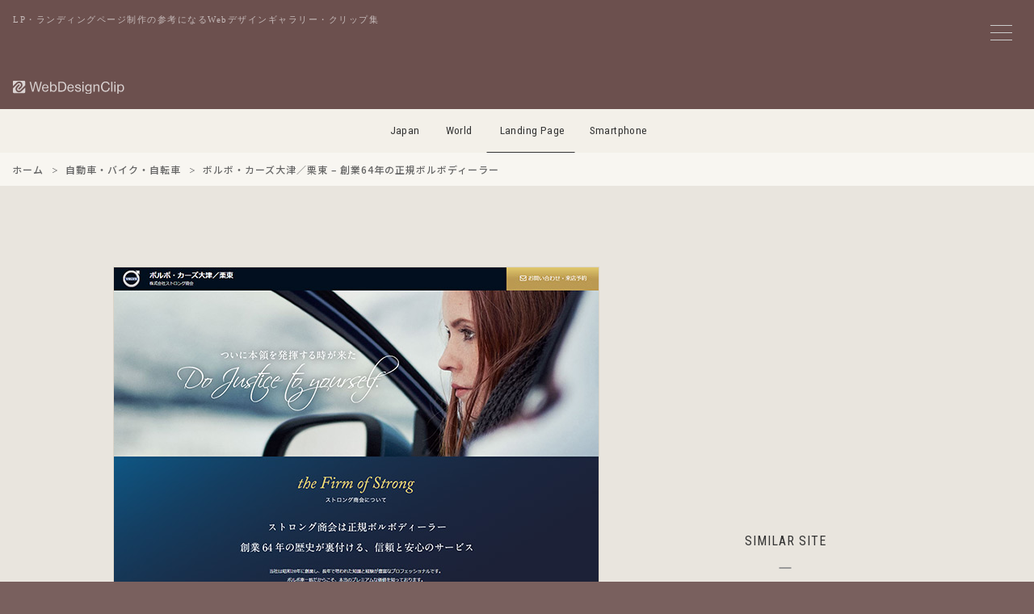

--- FILE ---
content_type: text/html; charset=UTF-8
request_url: https://lp.webdesignclip.com/%E3%83%9C%E3%83%AB%E3%83%9C%E3%83%BB%E3%82%AB%E3%83%BC%E3%82%BA%E5%A4%A7%E6%B4%A5%EF%BC%8F%E6%A0%97%E6%9D%B1-%E5%89%B5%E6%A5%AD64%E5%B9%B4%E3%81%AE%E6%AD%A3%E8%A6%8F%E3%83%9C%E3%83%AB%E3%83%9C/
body_size: 8812
content:

<!DOCTYPE html>
<html lang="ja">
<head>
<meta charset="UTF-8">

<meta http-equiv="Content-Security-Policy" content="default-src 'self' https:; img-src 'self' https: data:; style-src 'self' 'unsafe-inline' https:; script-src 'self' https: 'unsafe-inline' *.google-analytics.com *.googletagmanager.com;">
<meta http-equiv="Referrer-Policy" content="strict-origin-when-cross-origin">
<meta http-equiv="X-Content-Type-Options" content="nosniff">

<meta name="viewport" content="width=device-width,initial-scale=1.0,minimum-scale=1.0">
<meta name="color-scheme" content="light">

<link rel="preconnect" href="https://lh3.googleusercontent.com">
<link rel="preconnect" href="https://fonts.googleapis.com">
<link rel="preconnect" href="https://fonts.gstatic.com" crossorigin>
<link rel="preconnect" href="https://pagead2.googlesyndication.com" crossorigin>
<link rel="preconnect" href="https://googleads.g.doubleclick.net" crossorigin>
<link rel="preconnect" href="https://adservice.google.com" crossorigin>
<link rel="preconnect" href="https://www.googletagmanager.com" crossorigin>
<link rel="preconnect" href="https://www.google-analytics.com" crossorigin>
<link rel="preconnect" href="https://ajax.googleapis.com">
<script async src="https://pagead2.googlesyndication.com/pagead/js/adsbygoogle.js?client=ca-pub-3121204678094328" crossorigin="anonymous"></script>
<link href="https://fonts.googleapis.com/css2?family=Noto+Sans+JP:wght@500&family=Roboto+Condensed:wght@400&display=swap" rel="stylesheet">


<noscript><link rel="stylesheet" href="/css/style.css"></noscript>

<link rel="preload" href="/js/jquery-3.7.1.min.js" as="script">
<link rel="preload" href="/js/wdc.js" as="script">



<link media="all" href="https://lp.webdesignclip.com/wp-content/cache/autoptimize/css/autoptimize_4d12f977b232dcc63ee267b8dc46ef2c.css" rel="stylesheet"><title>
ボルボ・カーズ大津／栗東 &#8211; 創業64年の正規ボルボディーラー | Web Design Clip [L]  LP・ランディングページのクリップ集</title>

<meta name="description" content="LP・ランディングページのWebデザインギャラリー・クリップ集、Web Design Clip[L]に掲載しいる「ボルボ・カーズ大津／栗東 &#8211; 創業64年の正規ボルボディーラー」の紹介ページです。">

<meta name="robots" content="index,follow,max-snippet:160,max-image-preview:large,max-video-preview:30">

<link rel="canonical" href="https://lp.webdesignclip.com/%e3%83%9c%e3%83%ab%e3%83%9c%e3%83%bb%e3%82%ab%e3%83%bc%e3%82%ba%e5%a4%a7%e6%b4%a5%ef%bc%8f%e6%a0%97%e6%9d%b1-%e5%89%b5%e6%a5%ad64%e5%b9%b4%e3%81%ae%e6%ad%a3%e8%a6%8f%e3%83%9c%e3%83%ab%e3%83%9c/">


<meta property="og:title" content="ボルボ・カーズ大津／栗東 &#8211; 創業64年の正規ボルボディーラー">
<meta property="og:description" content="LP・ランディングページのWebデザインギャラリー・クリップ集、Web Design Clip[L]に掲載しいる「ボルボ・カーズ大津／栗東 &#8211; 創業64年の正規ボルボディーラー」の紹介ページです。">
<meta property="og:url" content="https://lp.webdesignclip.com/%e3%83%9c%e3%83%ab%e3%83%9c%e3%83%bb%e3%82%ab%e3%83%bc%e3%82%ba%e5%a4%a7%e6%b4%a5%ef%bc%8f%e6%a0%97%e6%9d%b1-%e5%89%b5%e6%a5%ad64%e5%b9%b4%e3%81%ae%e6%ad%a3%e8%a6%8f%e3%83%9c%e3%83%ab%e3%83%9c/">
<meta property="og:image" content="https://lp.webdesignclip.com/wp-content/uploads/20171019.jpg">
<meta property="og:image:width" content="1200">
<meta property="og:image:height" content="630">

<meta name="twitter:card" content="summary_large_image">
<meta name="twitter:site" content="@webdesignclip">
<meta name="twitter:creator" content="@webdesignclip">
<meta name="twitter:title" content="ボルボ・カーズ大津／栗東 &#8211; 創業64年の正規ボルボディーラー">
<meta name="twitter:description" content="LP・ランディングページのWebデザインギャラリー・クリップ集、Web Design Clip[L]に掲載しいる「ボルボ・カーズ大津／栗東 &#8211; 創業64年の正規ボルボディーラー」の紹介ページです。">
<meta name="twitter:image" content="https://lp.webdesignclip.com/wp-content/uploads/20171019.jpg">

<meta property="fb:app_id" content="373625199480335">

<link rel="manifest" href="/manifest.json">
<meta name="theme-color" content="#ffffff">
<meta name="apple-mobile-web-app-capable" content="yes">
<meta name="apple-mobile-web-app-status-bar-style" content="default">
<meta name="apple-mobile-web-app-title" content="Web Design Clip">
<meta name="mobile-web-app-capable" content="yes">

<link rel="icon" type="image/svg+xml" href="/favicon.svg">
<link rel="icon" type="image/png" href="/favicon.png">
<link rel="apple-touch-icon" href="/apple-touch-icon.png">
    
<link title="Web Design Clip ≫ Feed" href="https://lp.webdesignclip.com/feed/" rel="alternate" type="application/rss+xml">

<script type="application/ld+json">
{
    "@context": "https://schema.org",
    "@graph": [
        {
            "@type": "Organization",
            "@id": "https://lp.webdesignclip.com/#organization",
            "name": "Web Design Clip[L]",
            "url": "https://webdesignclip.com/",
            "logo": {
                "@type": "ImageObject",
                "url": "https://lp.webdesignclip.com/icon-196x196.png",
                "width": 196,
                "height": 196
            },
            "sameAs": [
                "https://twitter.com/webdesignclip",
                "https://www.facebook.com/webdesignclip"
            ]
        },
        {
            "@type": "WebSite",
            "@id": "https://webdesignclip.com/#website",
            "url": "https://webdesignclip.com/",
            "name": "Web Design Clip[L]",
            "description": "LP・ランディングページのWebデザインギャラリー・クリップ集、Web Design Clip[L]に掲載しいる「ボルボ・カーズ大津／栗東 &#8211; 創業64年の正規ボルボディーラー」の紹介ページです。",
            "publisher": {
                "@id": "https://lp.webdesignclip.com/#organization"
            },
            "potentialAction": {
                "@type": "SearchAction",
                "target": "https://lp.webdesignclip.com/?s={search_term_string}",
                "query-input": "required name=search_term_string"
            }
        }
                ,{
            "@type": "Article",
            "@id": "https://lp.webdesignclip.com/%e3%83%9c%e3%83%ab%e3%83%9c%e3%83%bb%e3%82%ab%e3%83%bc%e3%82%ba%e5%a4%a7%e6%b4%a5%ef%bc%8f%e6%a0%97%e6%9d%b1-%e5%89%b5%e6%a5%ad64%e5%b9%b4%e3%81%ae%e6%ad%a3%e8%a6%8f%e3%83%9c%e3%83%ab%e3%83%9c/#article",
            "headline": "ボルボ・カーズ大津／栗東 &#8211; 創業64年の正規ボルボディーラー",
            "description": "LP・ランディングページのWebデザインギャラリー・クリップ集、Web Design Clip[L]に掲載しいる「ボルボ・カーズ大津／栗東 &#8211; 創業64年の正規ボルボディーラー」の紹介ページです。",
            "image": "https://lp.webdesignclip.com/wp-content/uploads/20171019.jpg",
            "datePublished": "2017-10-19T17:00:15+09:00",
            "dateModified": "2017-10-11T23:36:27+09:00",
            "author": {
                "@type": "Organization",
                "@id": "https://lp.webdesignclip.com/#organization"
            },
            "publisher": {
                "@id": "https://lp.webdesignclip.com/#organization"
            },
            "mainEntityOfPage": {
                "@type": "WebPage",
                "@id": "https://lp.webdesignclip.com/%e3%83%9c%e3%83%ab%e3%83%9c%e3%83%bb%e3%82%ab%e3%83%bc%e3%82%ba%e5%a4%a7%e6%b4%a5%ef%bc%8f%e6%a0%97%e6%9d%b1-%e5%89%b5%e6%a5%ad64%e5%b9%b4%e3%81%ae%e6%ad%a3%e8%a6%8f%e3%83%9c%e3%83%ab%e3%83%9c/"
            }
        }
            ]
}
</script>

<meta name='robots' content='max-image-preview:large' />
	
	<link rel="alternate" type="application/rss+xml" title="Web Design Clip [L]  LP・ランディングページのクリップ集 &raquo; ボルボ・カーズ大津／栗東 &#8211; 創業64年の正規ボルボディーラー のコメントのフィード" href="https://lp.webdesignclip.com/%e3%83%9c%e3%83%ab%e3%83%9c%e3%83%bb%e3%82%ab%e3%83%bc%e3%82%ba%e5%a4%a7%e6%b4%a5%ef%bc%8f%e6%a0%97%e6%9d%b1-%e5%89%b5%e6%a5%ad64%e5%b9%b4%e3%81%ae%e6%ad%a3%e8%a6%8f%e3%83%9c%e3%83%ab%e3%83%9c/feed/" />




<link rel="https://api.w.org/" href="https://lp.webdesignclip.com/wp-json/" /><link rel="alternate" title="JSON" type="application/json" href="https://lp.webdesignclip.com/wp-json/wp/v2/posts/2923" />
<!-- Global site tag (gtag.js) - Google Analytics -->
<script async src="https://www.googletagmanager.com/gtag/js?id=G-8YHPSZ926L"></script>
<script>
window.dataLayer = window.dataLayer || [];
function gtag(){dataLayer.push(arguments);}
gtag('js', new Date());
gtag('config', 'G-8YHPSZ926L', {
    'anonymize_ip': true,
    'allow_google_signals': false,
    'allow_ad_personalization_signals': false
});
</script>

</head>


<body>

<!--menu_btn-->
<input type="checkbox" class="check" id="checked" aria-label="メニューの開閉">
<label class="menu_icon" for="checked" aria-label="メニューボタン">
    <span class="bar1"></span>
    <span class="bar2"></span>
    <span class="bar3"></span>
</label>
<label class="close_menu" for="checked" aria-label="メニューを閉じる"></label>


<div class="wrapper">
<div class="wrapper_inner">

<header class="header_bg">
    <p class="header_h1">LP・ランディングページ制作の参考になるWebデザインギャラリー・クリップ集</p>
    <h1 class="header_logo">
        <a href="https://lp.webdesignclip.com/" aria-label="Web Design Clip [L]">
            <img src="/img/logo.svg" width="140" height="17" alt="Web Design Clip [L] | Webデザインクリップ">
        </a>
    </h1>
</header>

<nav class="nav_item">
<ul>
<li class="navi_jp"><a href="https://webdesignclip.com/">Japan</a></li>
<li class="navi_wd"><a href="https://world.webdesignclip.com/">World</a></li>
<li class="navi_lp"><a href="https://lp.webdesignclip.com/">Landing Page</a></li>
<li class="navi_sp"><a href="https://sp.webdesignclip.com/">Smartphone</a></li>
</ul>
</nav>

<nav class="post_cate" role="navigation" aria-label="パンくずリスト"> 
<ol class="breadcrumb" itemscope itemtype="https://schema.org/BreadcrumbList">
<li itemprop="itemListElement" itemscope itemtype="https://schema.org/ListItem">
<a itemprop="item" href="https://lp.webdesignclip.com/">
<span itemprop="name">ホーム</span>
</a>
<meta itemprop="position" content="1">
</li>
<li itemprop="itemListElement" itemscope itemtype="https://schema.org/ListItem">
<a itemprop="item" href="https://lp.webdesignclip.com/category/auto/">
<span itemprop="name">自動車・バイク・自転車</span>
</a>
<meta itemprop="position" content="2">
</li>
<li itemprop="itemListElement" itemscope itemtype="https://schema.org/ListItem">
<span itemprop="name">ボルボ・カーズ大津／栗東 &#8211; 創業64年の正規ボルボディーラー</span>
<meta itemprop="position" content="3">
</li>
</ol>
</nav>
<!-- single.php -->
<section class="single">

	<div class="single_left" id="post-2923">
<figure class="single_left--img"><a href="https://strong-volvo.com/lp/" target="_blank" rel="noopener"><span id="more-2923"></span>
<img decoding="async" src="/wp-content/uploads/20171019.jpg" /></a></figure>	
<div class="single_left--detail">
<h1 class="single_left--title"><a href="https://strong-volvo.com/lp/" target="_blank" rel="noopener">ボルボ・カーズ大津／栗東 &#8211; 創業64年の正規ボルボディーラー</a></h1>
<p class="single_left--url">https://strong-volvo.com/lp/</p>
<blockquote class="single_left--des">株式会社ストロング商会は、滋賀県唯一の正規ボルボディーラーです。創業64年の歴史が裏付ける、信頼と安心のサービスをお届けします。新車販売だけでなく中古車・車検・整備もお任せください。ボルボ・カーズ大津、栗東にて皆さまのお越しをお待ちしております。</blockquote>
<div class="single_left--sns">
<ul>
<li class="single_left--sns_fb"><a href="http://www.facebook.com/share.php?u=https://strong-volvo.com/lp/" target="_blank" aria-label="facebook"></a></li>
<li class="single_left--sns_tw"><a href="http://twitter.com/share?url=https://strong-volvo.com/lp/&text=ボルボ・カーズ大津／栗東 &#8211; 創業64年の正規ボルボディーラー" target="_blank" aria-label="twitter"></a></li>
<li class="single_left--sns_ht"><a href="http://b.hatena.ne.jp/append?https://strong-volvo.com/lp/" target="_blank" aria-label="hatena"></a></li>
<li class="single_left--sns_pr"><a href="https://pinterest.com/pin/create/button/?url=https://lp.webdesignclip.com/%e3%83%9c%e3%83%ab%e3%83%9c%e3%83%bb%e3%82%ab%e3%83%bc%e3%82%ba%e5%a4%a7%e6%b4%a5%ef%bc%8f%e6%a0%97%e6%9d%b1-%e5%89%b5%e6%a5%ad64%e5%b9%b4%e3%81%ae%e6%ad%a3%e8%a6%8f%e3%83%9c%e3%83%ab%e3%83%9c/&description=ボルボ・カーズ大津／栗東 &#8211; 創業64年の正規ボルボディーラー&media=https://lp.webdesignclip.com/wp-content/uploads/20171019.jpg" target="_blank" aria-label="pinterest"></a></li>
</ul>
</div>	

<div class="single_left--category">
<ul>
<ul class="post-categories">
	<li><a href="https://lp.webdesignclip.com/main_color/white/" rel="category tag">Main_Color : White</a></li>
	<li><a href="https://lp.webdesignclip.com/sub_color/s_blue/" rel="category tag">Sub_Color : Blue</a></li>
	<li><a href="https://lp.webdesignclip.com/category/auto/" rel="category tag">自動車・バイク・自転車</a></li></ul></ul>
</div>

<div class="single_left--tag">
<ul>
<li><a href="https://lp.webdesignclip.com/tag/responsive-lp/" rel="tag">レスポンシブWebデザイン</a></li></ul>
</div>	

</div>	    
    
<div class="single_pagebtn"> 
<div class="single_pagebtn--back"><a href="https://lp.webdesignclip.com/%e9%ad%94%e6%b3%95%e4%bd%bf%e3%81%84%e3%81%ae%e5%ab%81/" rel="prev"> </a></div>
<div class="single_pagebtn--next"><a href="https://lp.webdesignclip.com/%e4%b9%b3%e9%85%b8%e8%8f%8c%e3%82%b7%e3%83%a7%e3%82%b3%e3%83%a9%ef%bd%9c%e3%81%8a%e5%8f%a3%e3%81%ae%e6%81%8b%e4%ba%ba%e3%80%80%e3%83%ad%e3%83%83%e3%83%86/" rel="next"> </a></div>
</div>
					
		
</div>	
	
<div class="single_right">
<aside class="single_right--ad">
<!-- wdc_lp_338-280_top -->
<ins class="adsbygoogle ad_338_280"
     style="display:block"
     data-ad-client="ca-pub-3121204678094328"
     data-ad-slot="4511199655"
     data-full-width-responsive="false"
     data-ad-format="auto"></ins>
<script>
     (adsbygoogle = window.adsbygoogle || []).push({});
</script>
</aside>

<div class="single_right--title">
SIMILAR SITE
</div>
<section class="single_right--entry">	
	
		<div class="single_right--entry_a">
		<a href="https://lp.webdesignclip.com/nishikt-mukogawa-u-dx/">
		<figure class="single_right--entry_post">
		<div class="single_right--entry_left"><img width="250" height="250" src="https://lp.webdesignclip.com/wp-content/uploads/20231024_01-250x250.jpg" class="attachment-thumbnail size-thumbnail wp-post-image" alt="MUKOnoa⁺ DX人材育成プログラム" decoding="async" loading="lazy" /></div>
		<div class="single_right--entry_right">
		<figcaption class="single_right--entry_title">MUKOnoa⁺ DX人材育成プログラム</figcaption>
		<p class="single_right--entry_url">https://nishikt.mukogawa-u.ac.jp/lp/dx/index.html</p>
		</div>
		</figure>
		</a>
		</div>
	
	
        		<div class="single_right--entry_a">
		<a href="https://lp.webdesignclip.com/mushikonaimonsp/">
		<figure class="single_right--entry_post">
		<div class="single_right--entry_left"><img width="250" height="250" src="https://lp.webdesignclip.com/wp-content/uploads/20210528_01-250x250.jpg" class="attachment-thumbnail size-thumbnail wp-post-image" alt="虫こないもん | バルサン" decoding="async" loading="lazy" /></div>
		<div class="single_right--entry_right">
		<figcaption class="single_right--entry_title">虫こないもん | バルサン</figcaption>
		<p class="single_right--entry_url">https://varsan.jp/mushikonaimonsp/</p>
		</div>
		</figure>
		</a>
		</div>
	
	
        		<div class="single_right--entry_a">
		<a href="https://lp.webdesignclip.com/%e3%81%8d%e3%82%87%e3%82%8d%e3%81%a1%e3%82%83%e3%82%93%e6%9c%80%e5%be%8c%e3%81%ae%e5%a4%8f%e3%80%82%ef%bd%9c%e3%82%bf%e3%82%a4%e3%82%ac%e3%83%bc%e9%ad%94%e6%b3%95%e7%93%b6-%e3%81%8b%e3%81%8d%e6%b0%b7/">
		<figure class="single_right--entry_post">
		<div class="single_right--entry_left"><img width="150" height="150" src="https://lp.webdesignclip.com/wp-content/uploads/20180319_01-150x150.jpg" class="attachment-thumbnail size-thumbnail wp-post-image" alt="きょろちゃん最後の夏。｜タイガー魔法瓶 かき氷器" decoding="async" loading="lazy" /></div>
		<div class="single_right--entry_right">
		<figcaption class="single_right--entry_title">きょろちゃん最後の夏。｜タイガー魔法瓶 かき氷器</figcaption>
		<p class="single_right--entry_url">http://tigerkyoro.jp/</p>
		</div>
		</figure>
		</a>
		</div>
	
	
        		<div class="single_right--entry_a">
		<a href="https://lp.webdesignclip.com/%e3%83%95%e3%83%aa%e3%82%a8/">
		<figure class="single_right--entry_post">
		<div class="single_right--entry_left"><img width="250" height="250" src="https://lp.webdesignclip.com/wp-content/uploads/20200731_01-250x250.jpg" class="attachment-thumbnail size-thumbnail wp-post-image" alt="フリエ" decoding="async" loading="lazy" /></div>
		<div class="single_right--entry_right">
		<figcaption class="single_right--entry_title">フリエ</figcaption>
		<p class="single_right--entry_url">https://flie.jp/lp/loan/index.html</p>
		</div>
		</figure>
		</a>
		</div>
	
	
        		<div class="single_right--entry_a">
		<a href="https://lp.webdesignclip.com/%e3%82%8f%e3%81%9f%e3%81%97next/">
		<figure class="single_right--entry_post">
		<div class="single_right--entry_left"><img width="150" height="150" src="https://lp.webdesignclip.com/wp-content/uploads/20190320_01-150x150.jpg" class="attachment-thumbnail size-thumbnail wp-post-image" alt="わたしNEXT" decoding="async" loading="lazy" /></div>
		<div class="single_right--entry_right">
		<figcaption class="single_right--entry_title">わたしNEXT</figcaption>
		<p class="single_right--entry_url">https://taishoku.to-next.jp/w/</p>
		</div>
		</figure>
		</a>
		</div>
	
	
        	
</section>	
</div>	

</section>

<aside class="single_ad_bottom">
<!-- wdc_lp_970-250 -->
<ins class="adsbygoogle ad_970_250"
     style="display:inline-block"
     data-ad-client="ca-pub-3121204678094328"
     data-ad-slot="1613573573"
     data-full-width-responsive="false"></ins>
<script>
     (adsbygoogle = window.adsbygoogle || []).push({});
</script></aside>	


<footer>



<div class="page_btn">
<div class="page_btn--r"><a href="https://lp.webdesignclip.com/%e9%ad%94%e6%b3%95%e4%bd%bf%e3%81%84%e3%81%ae%e5%ab%81/" rel="prev">NEXT</a></div>
<div class="page_btn--l"><a href="https://lp.webdesignclip.com/%e4%b9%b3%e9%85%b8%e8%8f%8c%e3%82%b7%e3%83%a7%e3%82%b3%e3%83%a9%ef%bd%9c%e3%81%8a%e5%8f%a3%e3%81%ae%e6%81%8b%e4%ba%ba%e3%80%80%e3%83%ad%e3%83%83%e3%83%86/" rel="next">PREV</a></div>
</div>


<section class="btm">      
<div class="btm_sns">
<ul>
<li class="btm_fb"><a href="https://www.facebook.com/webdesignclip" rel="noopener noreferrer" target="_blank" aria-label="facebook"><!--facebook--></a></li>
<li class="btm_tw"><a href="https://twitter.com/webdesignclip" rel="noopener noreferrer" target="_blank" aria-label="twitter"><!--twitter--></a></li>
<li class="btm_ht"><a href="http://b.hatena.ne.jp/append?https://lp.webdesignclip.com/" rel="noopener noreferrer" target="_blank" aria-label="hatena"><!--hatena--></a></li>
<li class="btm_fd"><a href="https://feedly.com/i/subscription/feed%2Fhttp%3A%2F%2Flp.webdesignclip.com%2Ffeed" rel="noopener noreferrer" target="_blank" aria-label="feedly"><!--feedly--></a></li>
</ul>
</div>

<div class="btm_link">
<ul>
<li><a href="/about/">サイトについて</a></li>
<li><a href="/submit/">サイト推薦</a></li>
<li><a href="/privacy-policy/">プライバシーポリシー</a></li>
<li><a href="/contact/">お問い合わせ</a></li>
</ul>
</div>
<div class="btm_hl"><h3>LP・ランディングページ制作の参考になるデザイン集</h3></div>
<div class="btm_copy">Copyright © webdesignclip All Rights Reserved.</div>
</section>
</footer>
</div>	
</div>

<!--menu-->
<nav class="wdc_menu">
<div class="wdc_menu--t">MENU</div>

<div class="wdc_menu--form">
<form method="get" action="https://lp.webdesignclip.com/" >
<input class="wdc_menu--form_input" onkeyup="buttonUp();" placeholder="キーワード検索" type="search" value="" name="s" id="s" aria-label="キーワード検索">
<input class="wdc_menu--form_submit" type="submit"  value="送信">
</form>	
</div>	

<section class="wdc_menu--content">

<div class="wdc_menu--color main_color">
<div class="wdc_menu--conT">Main Color</div>
<ul>
<li class="color_01"><a href="/main_color/colorful/" aria-label="colorful"><!--colorful--></a></li>
<li class="color_02"><a href="/main_color/white/" aria-label="white"><!--white--></a></li>
<li class="color_03"><a href="/main_color/beige/" aria-label="beige"><!--beige--></a></li>
<li class="color_04"><a href="/main_color/gray/" aria-label="gray"><!--gray--></a></li>
<li class="color_05"><a href="/main_color/blue/" aria-label="blue"><!--blue--></a></li>
<li class="color_06"><a href="/main_color/purple/" aria-label="purple"><!--purple--></a></li>
<li class="color_07"><a href="/main_color/pink/" aria-label="pink"><!--pink--></a></li>
<li class="color_08"><a href="/main_color/red/" aria-label="red"><!--red--></a></li>
<li class="color_09"><a href="/main_color/orange/" aria-label="orange"><!--orange--></a></li>
<li class="color_10"><a href="/main_color/yellow/" aria-label="yellow"><!--yellow--></a></li>
<li class="color_11"><a href="/main_color/green/" aria-label="green"><!--green--></a></li>
<li class="color_12"><a href="/main_color/brown/" aria-label="brown"><!--brown--></a></li>
<li class="color_13"><a href="/main_color/black/" aria-label="black"><!--black--></a></li>
</ul>
</div>

<div class="wdc_menu--color sub_color">
<div class="wdc_menu--conT">Sub Color</div>
<ul>
<li class="color_01"><a href="/sub_color/s_colorful/" aria-label="colorful"><!--colorful--></a></li>
<li class="color_02"><a href="/sub_color/s_white/" aria-label="white"><!--white--></a></li>
<li class="color_03"><a href="/sub_color/s_beige/" aria-label="beige"><!--beige--></a></li>
<li class="color_04"><a href="/sub_color/s_gray/" aria-label="gray"><!--gray--></a></li>
<li class="color_05"><a href="/sub_color/s_blue/" aria-label="blue"><!--blue--></a></li>
<li class="color_06"><a href="/sub_color/s_purple/" aria-label="purple"><!--purple--></a></li>
<li class="color_07"><a href="/sub_color/s_pink/" aria-label="pink"><!--pink--></a></li>
<li class="color_08"><a href="/sub_color/s_red/" aria-label="red"><!--red--></a></li>
<li class="color_09"><a href="/sub_color/s_orange/" aria-label="orange"><!--orange--></a></li>
<li class="color_10"><a href="/sub_color/s_yellow/" aria-label="yellow"><!--yellow--></a></li>
<li class="color_11"><a href="/sub_color/s_green/" aria-label="green"><!--green--></a></li>
<li class="color_12"><a href="/sub_color/s_brown/" aria-label="brown"><!--brown--></a></li>
<li class="color_13"><a href="/sub_color/s_black/" aria-label="black"><!--black--></a></li>
</ul>
</div>	

</section>
	
<div class="wdc_menu--link">

<input id="tab-1" type="radio" name="tab-radio" checked><label class="link_tab-label" for="tab-1">Category</label><input id="tab-2" type="radio" name="tab-radio"><label class="link_tab-label" for="tab-2">Tag</label>
<div class="link_tab-content link_tab-1-content">
<ul>
	<li class="cat-item cat-item-23"><a href="https://lp.webdesignclip.com/category/other/">その他 (203)</a>
</li>
	<li class="cat-item cat-item-17"><a href="https://lp.webdesignclip.com/category/app/">アプリ・ソフトウェア (225)</a>
</li>
	<li class="cat-item cat-item-9"><a href="https://lp.webdesignclip.com/category/event/">イベント・特設サイト (106)</a>
</li>
	<li class="cat-item cat-item-14"><a href="https://lp.webdesignclip.com/category/interior/">インテリア・生活用品・雑貨 (190)</a>
</li>
	<li class="cat-item cat-item-12"><a href="https://lp.webdesignclip.com/category/wedding/">ウェディング関連 (13)</a>
</li>
	<li class="cat-item cat-item-18"><a href="https://lp.webdesignclip.com/category/entame/">エンタメ・出版 (81)</a>
</li>
	<li class="cat-item cat-item-21"><a href="https://lp.webdesignclip.com/category/sports/">スポーツ・レジャー (59)</a>
</li>
	<li class="cat-item cat-item-22"><a href="https://lp.webdesignclip.com/category/company/">ビジネス・会社 (195)</a>
</li>
	<li class="cat-item cat-item-19"><a href="https://lp.webdesignclip.com/category/fashion/">ファッション・アクセサリー (172)</a>
</li>
	<li class="cat-item cat-item-6"><a href="https://lp.webdesignclip.com/category/travel/">ホテル・旅行・交通 (50)</a>
</li>
	<li class="cat-item cat-item-15"><a href="https://lp.webdesignclip.com/category/education/">学校・資格・教育 (105)</a>
</li>
	<li class="cat-item cat-item-11"><a href="https://lp.webdesignclip.com/category/local/">実店舗・地域情報 (59)</a>
</li>
	<li class="cat-item cat-item-3"><a href="https://lp.webdesignclip.com/category/pc/">家電・PC・玩具 (154)</a>
</li>
	<li class="cat-item cat-item-16"><a href="https://lp.webdesignclip.com/category/estate/">建築・住宅・不動産 (86)</a>
</li>
	<li class="cat-item cat-item-20"><a href="https://lp.webdesignclip.com/category/internet/">情報・WEBサービス (204)</a>
</li>
	<li class="cat-item cat-item-13"><a href="https://lp.webdesignclip.com/category/job/">採用サイト・転職・求人 (104)</a>
</li>
	<li class="cat-item cat-item-10"><a href="https://lp.webdesignclip.com/category/hospital/">病院・医療・薬品 (65)</a>
</li>
	<li class="cat-item cat-item-8"><a href="https://lp.webdesignclip.com/category/beauty/">美容・健康・化粧品 (258)</a>
</li>
	<li class="cat-item cat-item-7"><a href="https://lp.webdesignclip.com/category/auto/">自動車・バイク・自転車 (72)</a>
</li>
	<li class="cat-item cat-item-5"><a href="https://lp.webdesignclip.com/category/financial/">金融・証券・保険 (77)</a>
</li>
	<li class="cat-item cat-item-4"><a href="https://lp.webdesignclip.com/category/food/">食品・飲料・飲食 (594)</a>
</li>
</ul>
</div>
	

<div class="link_tab-content link_tab-2-content">
<ul>
<div class="link_tab-title">Type / Layout</div>
<li><a href="https://lp.webdesignclip.com/tag/studio/">Studio</a></li>
<li><a href="https://lp.webdesignclip.com/tag/responsive-lp/">レスポンシブWebデザイン</a></li>
<li><a href="https://lp.webdesignclip.com/tag/ec-shop-lp/">ECサイト / オンラインショップ</a></li>
<li><a href="https://lp.webdesignclip.com/tag/promotion-lp/">プロモーションサイト</a></li>
<li><a href="https://lp.webdesignclip.com/tag/campaign-site-lp/">キャンペーンサイト</a></li>
<li><a href="https://lp.webdesignclip.com/tag/special-site-lp/">特設サイト</a></li>
<li><a href="https://lp.webdesignclip.com/tag/overseas-site-lp/">海外サイト</a></li>
<li><a href="https://lp.webdesignclip.com/tag/grid-layout-lp/">グリッドレイアウト</a></li>
<li><a href="https://lp.webdesignclip.com/tag/broken-grid-layout-lp/">ブロークングリッドレイアウト</a></li>
<li><a href="https://lp.webdesignclip.com/tag/slant-layout-lp/">斜めレイアウト</a></li>
<li><a href="https://lp.webdesignclip.com/tag/navigation-lp/">ナビゲーション固定</a></li>
<li><a href="https://lp.webdesignclip.com/tag/header-lp/">ヘッダー固定</a></li>
<li><a href="https://lp.webdesignclip.com/tag/footer-lp/">フッター固定</a></li>
<div class="link_tab-title">Taste / Style</div>
<li><a href="https://lp.webdesignclip.com/tag/simple-lp/">シンプル</a></li>
<li><a href="https://lp.webdesignclip.com/tag/stylish-lp/">スタイリッシュ</a></li>
<li><a href="https://lp.webdesignclip.com/tag/cute-lp/">かわいい / キュート</a></li>
<li><a href="https://lp.webdesignclip.com/tag/cool-lp/">カッコイイ / クール</a></li>
<li><a href="https://lp.webdesignclip.com/tag/soft-lp/">やわらかい</a></li>
<li><a href="https://lp.webdesignclip.com/tag/natural-lp/">ナチュラル</a></li>
<li><a href="https://lp.webdesignclip.com/tag/business-lp/">ビジネス</a></li>
<li><a href="https://lp.webdesignclip.com/tag/flat-lp/">フラット</a></li>
<li><a href="https://lp.webdesignclip.com/tag/pop-lp/">ポップ</a></li>
<li><a href="https://lp.webdesignclip.com/tag/manga-anime-lp/">マンガ / アニメ</a></li>
<li><a href="https://lp.webdesignclip.com/tag/japanese-style-lp/">和風</a></li>
<li><a href="https://lp.webdesignclip.com/tag/handwriting-lp/">手描き風</a></li>
<li><a href="https://lp.webdesignclip.com/tag/clean-lp/">清潔感</a></li>
<li><a href="https://lp.webdesignclip.com/tag/luxury-lp/">高級感</a></li>
<li><a href="https://lp.webdesignclip.com/tag/sizzle-lp/">しずる感</a></li>
<li><a href="https://lp.webdesignclip.com/tag/man-site-lp/">男性向けサイト</a></li>
<li><a href="https://lp.webdesignclip.com/tag/women-site-lp/">女性向けサイト</a></li>
<div class="link_tab-title">Design / Elements</div>
<li><a href="https://lp.webdesignclip.com/tag/icon-pict-lp/">アイコン / ピクト</a></li>
<li><a href="https://lp.webdesignclip.com/tag/animation-lp/">アニメーション</a></li>
<li><a href="https://lp.webdesignclip.com/tag/illustration-lp/">イラスト</a></li>
<li><a href="https://lp.webdesignclip.com/tag/cursor-lp/">カーソル</a></li>
<li><a href="https://lp.webdesignclip.com/tag/gradation-lp/">グラデーション</a></li>
<li><a href="https://lp.webdesignclip.com/tag/graph-lp/">グラフ / 表組</a></li>
<li><a href="https://lp.webdesignclip.com/tag/scroll-lp/">スクロール</a></li>
<li><a href="https://lp.webdesignclip.com/tag/slider-lp/">スライダー</a></li>
<li><a href="https://lp.webdesignclip.com/tag/typography-lp/">タイポグラフィ</a></li>
<li><a href="https://lp.webdesignclip.com/tag/text-effects-lp/">テキストエフェクト</a></li>
<li><a href="https://lp.webdesignclip.com/tag/parallax-lp/">パララックス</a></li>
<li><a href="https://lp.webdesignclip.com/tag/hover-effect-lp/">ホバーエフェクト</a></li>
<li><a href="https://lp.webdesignclip.com/tag/button-lp/">ボタン</a></li>
<li><a href="https://lp.webdesignclip.com/tag/main-visual-lp/">メインビジュアル / キービジュアル</a></li>
<li><a href="https://lp.webdesignclip.com/tag/menu-lp/">メニュー</a></li>
<li><a href="https://lp.webdesignclip.com/tag/model-character-lp/">モデル / キャラクター</a></li>
<li><a href="https://lp.webdesignclip.com/tag/logo-design-lp/">ロゴデザイン</a></li>
<li><a href="https://lp.webdesignclip.com/tag/form-lp/">入力フォーム</a></li>
<li><a href="https://lp.webdesignclip.com/tag/photography-lp/">写真 / フォトグラフィー</a></li>
<li><a href="https://lp.webdesignclip.com/tag/movie-youtube-lp/">動画 / Youtube</a></li>
<li><a href="https://lp.webdesignclip.com/tag/product-image-lp/">商品 / 製品イメージ</a></li>
<li><a href="https://lp.webdesignclip.com/tag/background-lp/">背景</a></li>
<li><a href="https://lp.webdesignclip.com/tag/heading-design-lp/">見出しデザイン</a></li>




</ul>
</div>

<div class="wdc_menu_info">
<div class="wdc_menu_info--entry">現在の登録数<span>3,074</span>サイト</div><div class="wdc_menu_info--cap">
WebDesignClip[L]はLP・ランディングページを制作する上で参考となるLPデザインのギャラリー・リンク集です。 
LP制作において、アイキャッチ・構成・セールスライティングなど参考になりそうな、おすすめのLP・ランディングページをクリップしています。
掲載しているLPはキーワード・業種(カテゴリー)・カラーなどから、絞り込みすることができます。
	
</div>
</div>

</div>	
</nav>
<!--/menu-->
<script type="speculationrules">
{"prefetch":[{"source":"document","where":{"and":[{"href_matches":"\/*"},{"not":{"href_matches":["\/wp-*.php","\/wp-admin\/*","\/wp-content\/uploads\/*","\/wp-content\/*","\/wp-content\/plugins\/*","\/wp-content\/themes\/lp_wdc2\/*","\/*\\?(.+)"]}},{"not":{"selector_matches":"a[rel~=\"nofollow\"]"}},{"not":{"selector_matches":".no-prefetch, .no-prefetch a"}}]},"eagerness":"conservative"}]}
</script>
<script type="text/javascript" src="https://lp.webdesignclip.com/wp-includes/js/dist/hooks.min.js?ver=4d63a3d491d11ffd8ac6" id="wp-hooks-js"></script>
<script type="text/javascript" src="https://lp.webdesignclip.com/wp-includes/js/dist/i18n.min.js?ver=5e580eb46a90c2b997e6" id="wp-i18n-js"></script>
<script type="text/javascript" id="wp-i18n-js-after">
/* <![CDATA[ */
wp.i18n.setLocaleData( { 'text direction\u0004ltr': [ 'ltr' ] } );
/* ]]> */
</script>

<script type="text/javascript" id="contact-form-7-js-translations">
/* <![CDATA[ */
( function( domain, translations ) {
	var localeData = translations.locale_data[ domain ] || translations.locale_data.messages;
	localeData[""].domain = domain;
	wp.i18n.setLocaleData( localeData, domain );
} )( "contact-form-7", {"translation-revision-date":"2025-10-29 09:23:50+0000","generator":"GlotPress\/4.0.3","domain":"messages","locale_data":{"messages":{"":{"domain":"messages","plural-forms":"nplurals=1; plural=0;","lang":"ja_JP"},"This contact form is placed in the wrong place.":["\u3053\u306e\u30b3\u30f3\u30bf\u30af\u30c8\u30d5\u30a9\u30fc\u30e0\u306f\u9593\u9055\u3063\u305f\u4f4d\u7f6e\u306b\u7f6e\u304b\u308c\u3066\u3044\u307e\u3059\u3002"],"Error:":["\u30a8\u30e9\u30fc:"]}},"comment":{"reference":"includes\/js\/index.js"}} );
/* ]]> */
</script>
<script type="text/javascript" id="contact-form-7-js-before">
/* <![CDATA[ */
var wpcf7 = {
    "api": {
        "root": "https:\/\/lp.webdesignclip.com\/wp-json\/",
        "namespace": "contact-form-7\/v1"
    }
};
/* ]]> */
</script>


<script defer src="https://lp.webdesignclip.com/wp-content/cache/autoptimize/js/autoptimize_dd385b5e99b180def974538196a51fc4.js"></script></body>
</html>

--- FILE ---
content_type: text/html; charset=utf-8
request_url: https://www.google.com/recaptcha/api2/aframe
body_size: 259
content:
<!DOCTYPE HTML><html><head><meta http-equiv="content-type" content="text/html; charset=UTF-8"></head><body><script nonce="yEyHDJfKn29Z1EUI0FtYZQ">/** Anti-fraud and anti-abuse applications only. See google.com/recaptcha */ try{var clients={'sodar':'https://pagead2.googlesyndication.com/pagead/sodar?'};window.addEventListener("message",function(a){try{if(a.source===window.parent){var b=JSON.parse(a.data);var c=clients[b['id']];if(c){var d=document.createElement('img');d.src=c+b['params']+'&rc='+(localStorage.getItem("rc::a")?sessionStorage.getItem("rc::b"):"");window.document.body.appendChild(d);sessionStorage.setItem("rc::e",parseInt(sessionStorage.getItem("rc::e")||0)+1);localStorage.setItem("rc::h",'1762475342341');}}}catch(b){}});window.parent.postMessage("_grecaptcha_ready", "*");}catch(b){}</script></body></html>

--- FILE ---
content_type: image/svg+xml
request_url: https://lp.webdesignclip.com/img/logo.svg
body_size: 2372
content:
<?xml version="1.0" encoding="utf-8"?>
<svg xmlns="http://www.w3.org/2000/svg" viewBox="0 0 140 17" width="140" height="17">
<style>.st0{fill:#FFFFFF;}</style>
<g>
<g>
<path class="st0" d="M30.95,13.4l-2.14-8.36C28.55,4,28.39,3.2,28.3,2.61l-0.22,0c-0.11,0.7-0.28,1.52-0.5,2.45l-2.08,8.35h-1.7L20.69,1.18h1.54l1.87,7.94c0.23,1.1,0.38,1.91,0.44,2.41l0.22,0.01c0.04-0.22,0.11-0.57,0.19-1.04c0.12-0.63,0.21-1.08,0.28-1.38l1.92-7.94h2.04l1.96,7.7c0.24,0.95,0.41,1.84,0.52,2.65l0.22,0c0.2-1.16,0.37-2.06,0.52-2.65l1.83-7.7h1.54L32.64,13.4H30.95z"/>
<path class="st0" d="M40.19,13.66c-1.38,0-2.49-0.55-3.28-1.62c-0.6-0.82-0.91-1.83-0.91-3.03c0-1.25,0.32-2.3,0.95-3.14c0.77-1.01,1.84-1.52,3.17-1.52c1.12,0,2.04,0.38,2.74,1.12c0.75,0.81,1.16,2.11,1.21,3.86H37.5l0.01,0.12c0.04,0.63,0.17,1.17,0.39,1.6c0.23,0.46,0.58,0.82,1.04,1.08c0.38,0.21,0.81,0.32,1.29,0.32c1.08,0,1.84-0.53,2.26-1.59h1.42c-0.14,0.54-0.36,1-0.65,1.38C42.54,13.18,41.51,13.66,40.19,13.66z M40.14,5.49c-0.97,0-1.71,0.43-2.21,1.27c-0.24,0.4-0.38,0.88-0.41,1.42l-0.01,0.12h4.99l0-0.11c-0.02-0.59-0.13-1.09-0.33-1.49c-0.2-0.41-0.51-0.73-0.92-0.95C40.91,5.57,40.54,5.49,40.14,5.49z"/>
<path class="st0" d="M50.39,13.66c-0.71,0-1.34-0.17-1.88-0.5c-0.26-0.16-0.55-0.4-0.85-0.72l-0.19-0.2v1.17h-1.5V1.18h1.5v4.6l0.19-0.2c0.79-0.82,1.74-1.24,2.8-1.24c1.05,0,1.94,0.38,2.62,1.13c0.76,0.83,1.15,1.99,1.15,3.47c0,1.57-0.4,2.78-1.18,3.62C52.37,13.29,51.48,13.66,50.39,13.66z M50.02,5.56c-0.85,0-1.53,0.34-2.01,1.01c-0.4,0.57-0.6,1.38-0.6,2.43c0,1.05,0.2,1.86,0.6,2.43c0.47,0.67,1.16,1.02,2.05,1.02c0.88,0,1.57-0.34,2.05-1.02c0.4-0.56,0.6-1.37,0.6-2.41c0-1.06-0.2-1.88-0.6-2.45C51.63,5.9,50.93,5.56,50.02,5.56z"/>
<path class="st0" d="M56.32,13.4V1.18h4.37c1.95,0,3.4,0.66,4.3,1.95c0.73,1.07,1.1,2.42,1.1,4.04c0,1.74-0.43,3.2-1.28,4.32c-0.97,1.27-2.4,1.92-4.24,1.92H56.32z M57.87,12.06h2.32c1.58,0,2.73-0.48,3.42-1.43c0.59-0.81,0.89-1.96,0.89-3.4c0-1.41-0.28-2.52-0.82-3.32c-0.38-0.55-0.89-0.93-1.52-1.13c-0.52-0.17-1.14-0.25-1.84-0.25h-2.45V12.06z"/>
<path class="st0" d="M71.53,13.66c-1.39,0-2.49-0.55-3.28-1.62c-0.6-0.82-0.91-1.83-0.91-3.03c0-1.25,0.32-2.3,0.95-3.14c0.77-1.01,1.84-1.52,3.17-1.52c1.12,0,2.04,0.38,2.74,1.12c0.75,0.81,1.16,2.1,1.21,3.86h-6.57l0.01,0.12c0.04,0.64,0.17,1.17,0.39,1.6c0.23,0.46,0.58,0.82,1.04,1.08c0.38,0.21,0.81,0.32,1.29,0.32c1.08,0,1.84-0.53,2.26-1.59h1.42c-0.14,0.54-0.36,1-0.65,1.38C73.88,13.18,72.85,13.66,71.53,13.66z M71.48,5.49c-0.97,0-1.71,0.43-2.21,1.27c-0.24,0.4-0.38,0.88-0.41,1.42l-0.01,0.12h4.99l0-0.11c-0.02-0.59-0.13-1.09-0.33-1.49c-0.2-0.41-0.51-0.73-0.92-0.95C72.25,5.57,71.88,5.49,71.48,5.49z"/>
<path class="st0" d="M80.66,13.66c-1.48,0-2.59-0.44-3.28-1.31c-0.37-0.47-0.6-1.07-0.68-1.81h1.47c0.07,0.48,0.26,0.89,0.57,1.22c0.46,0.46,1.12,0.7,1.98,0.7c0.57,0,1.06-0.12,1.47-0.36c0.44-0.27,0.67-0.65,0.67-1.14c0-0.36-0.14-0.64-0.41-0.84c-0.23-0.18-0.59-0.33-1.1-0.46l-1.8-0.46c-0.9-0.23-1.53-0.51-1.87-0.82C77.24,8,77.03,7.52,77.03,6.91c0-0.51,0.17-0.98,0.51-1.41c0.6-0.76,1.56-1.14,2.87-1.14c1.29,0,2.26,0.39,2.89,1.16c0.32,0.4,0.53,0.95,0.6,1.63h-1.44c-0.12-0.48-0.3-0.84-0.55-1.06c-0.37-0.34-0.91-0.52-1.6-0.52c-0.52,0-0.96,0.1-1.29,0.31c-0.36,0.21-0.55,0.51-0.55,0.87c0,0.49,0.38,0.84,1.13,1.04l2.1,0.55c0.88,0.23,1.53,0.53,1.91,0.9c0.44,0.42,0.67,0.98,0.67,1.65c0,0.61-0.19,1.15-0.56,1.61C83.11,13.26,82.08,13.66,80.66,13.66z"/>
<path class="st0" d="M85.98,13.4V4.6h1.5v8.8H85.98z M85.98,2.94V1.18h1.5v1.75H85.98z"/>
<path class="st0" d="M93.35,16.52c-1.32,0-2.31-0.34-2.93-1c-0.32-0.34-0.52-0.83-0.6-1.47h1.43c0.14,0.88,0.87,1.33,2.17,1.33c0.79,0,1.4-0.17,1.81-0.5c0.45-0.37,0.67-0.98,0.67-1.81v-1.3l-0.19,0.2c-0.7,0.75-1.57,1.12-2.58,1.12c-1.04,0-1.92-0.36-2.6-1.08c-0.77-0.8-1.16-1.89-1.16-3.22c0-1.22,0.34-2.27,1-3.12c0.67-0.88,1.61-1.33,2.79-1.33c0.68,0,1.27,0.15,1.76,0.44c0.26,0.17,0.54,0.42,0.82,0.76l0.2,0.25l-0.03-1.2h1.42v8.56c0,1.12-0.29,1.94-0.87,2.43C95.71,16.21,94.67,16.52,93.35,16.52z M93.36,5.62c-0.76,0-1.38,0.29-1.83,0.86c-0.43,0.54-0.65,1.29-0.65,2.24s0.22,1.7,0.65,2.24c0.45,0.57,1.08,0.86,1.87,0.86c0.78,0,1.4-0.29,1.86-0.86c0.43-0.54,0.65-1.29,0.65-2.23c0-0.96-0.22-1.71-0.65-2.25C94.79,5.91,94.16,5.62,93.36,5.62z"/>
<path class="st0" d="M105.5,13.4V7.61c0-0.64-0.14-1.12-0.42-1.42c-0.32-0.35-0.8-0.53-1.43-0.53c-0.66,0-1.23,0.18-1.7,0.54c-0.52,0.4-0.79,1.01-0.79,1.84v5.37h-1.5V4.6h1.42v1.21l0.19-0.21c0.33-0.36,0.65-0.64,0.95-0.81c0.51-0.29,1.12-0.43,1.83-0.43c1.07,0,1.86,0.32,2.36,0.96C106.8,5.81,107,6.53,107,7.48v5.92H105.5z"/>
<path class="st0" d="M114.68,13.69c-1.82,0-3.27-0.7-4.28-2.08c-0.89-1.21-1.34-2.68-1.34-4.37c0-1.79,0.51-3.29,1.5-4.46c1.06-1.25,2.48-1.89,4.2-1.89c1.62,0,2.93,0.55,3.88,1.62c0.5,0.57,0.86,1.31,1.08,2.19l-1.53,0.14c-0.15-0.62-0.42-1.14-0.8-1.54c-0.67-0.71-1.55-1.07-2.63-1.07c-1.32,0-2.36,0.54-3.11,1.6c-0.62,0.88-0.94,2.01-0.94,3.36c0,1.39,0.33,2.59,0.98,3.55c0.72,1.06,1.74,1.6,3.03,1.6c1.28,0,2.27-0.53,2.96-1.56c0.35-0.53,0.58-1.17,0.68-1.91h1.57c-0.14,1.06-0.48,1.97-1.02,2.72C117.91,12.99,116.49,13.69,114.68,13.69z"/>
<rect x="121.66" y="1.18" class="st0" width="1.5" height="12.22"/>
<path class="st0" d="M125.5,13.4V4.6h1.5v8.8H125.5z M125.5,2.94V1.18h1.5v1.75H125.5z"/>
<path class="st0" d="M129.34,16.26V4.54h1.5v1.13l0.19-0.19c0.76-0.76,1.66-1.14,2.67-1.14c1.16,0,2.11,0.43,2.81,1.27c0.71,0.84,1.07,2,1.07,3.45c0,1.24-0.28,2.29-0.84,3.11c-0.67,0.99-1.62,1.48-2.9,1.48c-1.18,0-2.13-0.41-2.81-1.23l-0.19-0.23v4.08H129.34z M133.37,5.56c-0.57,0-1.08,0.17-1.52,0.51c-0.73,0.56-1.1,1.55-1.1,2.94c0,1.05,0.2,1.86,0.61,2.43c0.48,0.67,1.17,1.01,2.05,1.01c0.88,0,1.57-0.34,2.05-1.01c0.4-0.57,0.61-1.38,0.61-2.41c0-1.06-0.2-1.88-0.61-2.45C134.98,5.9,134.28,5.56,133.37,5.56z"/>
</g>
<path class="st0" d="M10.45,13.06c-1.66,1.66-4.37,1.66-6.03,0c-1.66-1.66-1.66-4.37,0-6.03l2.36-2.36c0.38-0.38,0.99-0.38,1.37,0c0.38,0.38,0.38,0.99,0,1.37L5.8,8.41c-0.91,0.9-0.91,2.38,0,3.28c0.9,0.9,2.38,0.91,3.28,0l6.07-6.07v-4.5c0-0.61-0.5-1.11-1.11-1.11H1.11C0.5,0,0,0.5,0,1.11v5.63l4.63-4.63c1.66-1.66,4.36-1.66,6.03,0c1.66,1.66,1.66,4.36,0,6.03l-2.36,2.36c-0.38,0.38-0.99,0.38-1.37,0c-0.38-0.38-0.38-0.99,0-1.37l2.36-2.36c0.9-0.9,0.9-2.38,0-3.28c-0.9-0.9-2.38-0.9-3.28,0l-6,6v4.57c0,0.61,0.5,1.11,1.11,1.11h12.94c0.61,0,1.11-0.5,1.11-1.11V8.36L10.45,13.06z"/>
</g>
</svg>

--- FILE ---
content_type: image/svg+xml
request_url: https://lp.webdesignclip.com/img/sns_f.svg
body_size: 555
content:
<?xml version="1.0" encoding="utf-8"?>
<!-- Generator: Adobe Illustrator 23.0.2, SVG Export Plug-In . SVG Version: 6.00 Build 0)  -->
<svg version="1.1" id="レイヤー_1" xmlns="http://www.w3.org/2000/svg" xmlns:xlink="http://www.w3.org/1999/xlink" x="0px"
	 y="0px" viewBox="0 0 8 14.4" width="8" height="14.4" style="enable-background:new 0 0 8 14.4;" xml:space="preserve">
<style type="text/css">
	.st0{fill:#FFFFFF;}
</style>
<path id="f_3_" class="st0" d="M5.18,14.4V8.35h2.35l0.35-2.73h-2.7V3.88c0-0.79,0.22-1.33,1.35-1.33l1.45,0V0.11
	C7.72,0.07,6.87,0,5.87,0C3.78,0,2.36,1.27,2.36,3.61v2.01H0v2.73h2.36v6.05H5.18z"/>
</svg>


--- FILE ---
content_type: image/svg+xml
request_url: https://lp.webdesignclip.com/img/sns_t.svg
body_size: 512
content:
<?xml version="1.0" encoding="utf-8"?>
<!-- Generator: Adobe Illustrator 27.9.0, SVG Export Plug-In . SVG Version: 6.00 Build 0)  -->
<svg version="1.1" id="レイヤー_1" xmlns="http://www.w3.org/2000/svg" xmlns:xlink="http://www.w3.org/1999/xlink" x="0px"
	 y="0px" width="12.7px" height="11.5px" viewBox="0 0 12.7 11.5" style="enable-background:new 0 0 12.7 11.5;"
	 xml:space="preserve">
<style type="text/css">
	.st0{fill:#FFFFFF;}
</style>
<path class="st0" d="M10.1,0h2L7.7,4.9l5,6.6H8.8l-3.1-4l-3.5,4h-2l4.5-5.2L0,0h4l2.8,3.7L10.1,0z M9.4,10.4h1.1l-7-9.2H2.3
	L9.4,10.4z"/>
</svg>


--- FILE ---
content_type: image/svg+xml
request_url: https://lp.webdesignclip.com/img/sns_b.svg
body_size: 643
content:
<?xml version="1.0" encoding="utf-8"?>
<!-- Generator: Adobe Illustrator 25.0.0, SVG Export Plug-In . SVG Version: 6.00 Build 0)  -->
<svg version="1.1" id="レイヤー_1" xmlns="http://www.w3.org/2000/svg" xmlns:xlink="http://www.w3.org/1999/xlink" x="0px"
	 y="0px" viewBox="0 0 18 13" width="18" height="13" style="enable-background:new 0 0 18 13;" xml:space="preserve">
<style type="text/css">
	.st0{fill:#FFFFFF;}
</style>
<path class="st0" d="M16.02,7.03l-6.5-6.5c-0.7-0.7-1.85-0.7-2.55,0L0.53,6.97c-0.7,0.7-0.7,1.85,0,2.55l3.81,3.81
	c0.7,0.7,1.22,1.27,2.21,1.27h3.5c0.99,0,1.51-0.57,2.21-1.27l3.76-3.75C16.72,8.88,16.72,7.73,16.02,7.03z M6.48,11.1H6.16
	c-0.1,0-0.25-0.06-0.32-0.13L5.2,10.33c-0.07-0.07-0.07-0.2,0-0.27l2.91-2.91c0.07-0.07,0.2-0.07,0.27,0l0.98,0.98
	c0.07,0.07,0.07,0.2,0,0.27L6.8,10.96C6.73,11.04,6.58,11.1,6.48,11.1z M9.37,12.25l-0.64,0.64c-0.07,0.07-0.22,0.13-0.32,0.13H8.08
	c-0.1,0-0.25-0.06-0.32-0.13l-0.63-0.63c-0.07-0.07-0.07-0.2,0-0.27L8.12,11c0.07-0.07,0.2-0.07,0.27,0l0.98,0.98
	C9.44,12.05,9.44,12.17,9.37,12.25z M9.38,4.55l-4.5,4.5C4.81,9.12,4.67,9.18,4.56,9.18H4.24c-0.1,0-0.25-0.06-0.32-0.13L3.28,8.42
	c-0.07-0.07-0.07-0.2,0-0.27L8.13,3.3c0.07-0.07,0.2-0.07,0.27,0l0.98,0.98C9.46,4.36,9.46,4.48,9.38,4.55z"/>
</svg>


--- FILE ---
content_type: image/svg+xml
request_url: https://lp.webdesignclip.com/img/sns_h.svg
body_size: 797
content:
<?xml version="1.0" encoding="utf-8"?>
<!-- Generator: Adobe Illustrator 23.0.2, SVG Export Plug-In . SVG Version: 6.00 Build 0)  -->
<svg version="1.1" id="レイヤー_1" xmlns="http://www.w3.org/2000/svg" xmlns:xlink="http://www.w3.org/1999/xlink" x="0px"
	 y="0px" viewBox="0 0 12 10" width="12" height="10" style="enable-background:new 0 0 12 10;" xml:space="preserve">
<style type="text/css">
	.st0{fill:#FAFAFB;}
</style>
<g>
	<path class="st0" d="M10.67,7.45c-0.75,0-1.36,0.61-1.36,1.35c0,0.75,0.61,1.36,1.36,1.36c0.75,0,1.35-0.61,1.35-1.36
		C12.03,8.06,11.42,7.45,10.67,7.45z"/>
	<path class="st0" d="M7.18,5.33C6.79,4.95,6.27,4.74,5.62,4.69c0.64-0.17,1.1-0.43,1.39-0.77C7.3,3.58,7.44,3.13,7.44,2.56
		c0-0.45-0.1-0.85-0.29-1.2C6.96,1.02,6.67,0.74,6.3,0.53c-0.32-0.18-0.71-0.3-1.16-0.38C4.69,0.08,3.9,0.05,2.76,0.05H0v5.04v5.04
		h2.85c1.14,0,1.97-0.04,2.47-0.12c0.5-0.08,0.93-0.21,1.27-0.39c0.42-0.22,0.75-0.54,0.97-0.95C7.78,8.25,7.9,7.78,7.9,7.24
		c0-0.75-0.2-1.35-0.6-1.79C7.26,5.4,7.22,5.36,7.18,5.33z M2.55,2.28h0.59c0.68,0,1.14,0.08,1.38,0.23
		c0.23,0.15,0.35,0.42,0.35,0.8c0,0.36-0.13,0.62-0.38,0.77C4.24,4.23,3.77,4.3,3.1,4.3H2.55V2.28z M4.89,8.06
		C4.62,8.22,4.16,8.3,3.51,8.3H2.55V6.1h1c0.67,0,1.13,0.08,1.37,0.25c0.25,0.17,0.37,0.46,0.37,0.89C5.29,7.62,5.16,7.89,4.89,8.06
		z"/>
	<polygon class="st0" points="11.86,5.08 11.86,0 9.49,0 9.49,5.08 9.49,6.78 11.86,6.78 	"/>
</g>
</svg>


--- FILE ---
content_type: image/svg+xml
request_url: https://lp.webdesignclip.com/img/search.svg
body_size: 760
content:
<?xml version="1.0" encoding="utf-8"?>
<!-- Generator: Adobe Illustrator 23.0.2, SVG Export Plug-In . SVG Version: 6.00 Build 0)  -->
<svg version="1.1" id="レイヤー_1" xmlns="http://www.w3.org/2000/svg" xmlns:xlink="http://www.w3.org/1999/xlink" x="0px"
	 y="0px" viewBox="0 0 16 16" width="16" height="16" style="enable-background:new 0 0 16 16;" xml:space="preserve">
<style type="text/css">
	.st0{fill:#CCC;}
</style>
<path class="st0" d="M14.19,1.81C13.02,0.64,11.46,0,9.81,0S6.6,0.64,5.43,1.81C3.19,4.05,3.05,7.56,4.95,9.99L0,14.94L1.06,16
	l4.93-4.93c1.08,0.85,2.41,1.32,3.81,1.32c1.65,0,3.21-0.64,4.38-1.81C16.6,8.16,16.6,4.23,14.19,1.81z M13.13,9.51
	c-0.89,0.89-2.07,1.38-3.32,1.38S7.37,10.4,6.49,9.51c-1.83-1.83-1.83-4.81,0-6.64C7.37,1.99,8.55,1.5,9.81,1.5s2.43,0.49,3.32,1.37
	C14.96,4.7,14.96,7.68,13.13,9.51z"/>
</svg>
